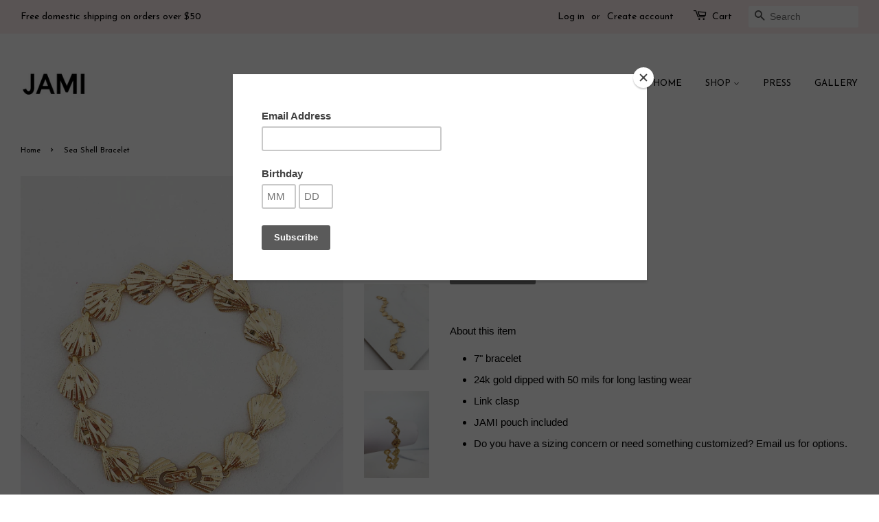

--- FILE ---
content_type: text/html; charset=utf-8
request_url: https://shopjami.com/products/sea-shell-bracelet
body_size: 16014
content:
<!doctype html>
<!--[if lt IE 7]><html class="no-js lt-ie9 lt-ie8 lt-ie7" lang="en"> <![endif]-->
<!--[if IE 7]><html class="no-js lt-ie9 lt-ie8" lang="en"> <![endif]-->
<!--[if IE 8]><html class="no-js lt-ie9" lang="en"> <![endif]-->
<!--[if IE 9 ]><html class="ie9 no-js"> <![endif]-->
<!--[if (gt IE 9)|!(IE)]><!--> <html class="no-js"> <!--<![endif]-->
<head>

  <!-- Basic page needs ================================================== -->
  <meta charset="utf-8">
  <meta http-equiv="X-UA-Compatible" content="IE=edge,chrome=1">

  
  <link rel="shortcut icon" href="//shopjami.com/cdn/shop/files/favicon_32x32.jpg?v=1613533289" type="image/png" />
  

  <!-- Title and description ================================================== -->
  <title>
  Sea Shell Bracelet &ndash; Jami
  </title>

  
  <meta name="description" content="About this item 7&quot; bracelet 24k gold dipped with 50 mils for long lasting wear Link clasp JAMI pouch included Do you have a sizing concern or need something customized? Email us for options.">
  

  <!-- Social meta ================================================== -->
  <!-- /snippets/social-meta-tags.liquid -->




<meta property="og:site_name" content="Jami">
<meta property="og:url" content="https://shopjami.com/products/sea-shell-bracelet">
<meta property="og:title" content="Sea Shell Bracelet">
<meta property="og:type" content="product">
<meta property="og:description" content="About this item 7&quot; bracelet 24k gold dipped with 50 mils for long lasting wear Link clasp JAMI pouch included Do you have a sizing concern or need something customized? Email us for options.">

  <meta property="og:price:amount" content="78.00">
  <meta property="og:price:currency" content="USD">

<meta property="og:image" content="http://shopjami.com/cdn/shop/products/JE1806_1_1200x1200.jpg?v=1571609600"><meta property="og:image" content="http://shopjami.com/cdn/shop/products/JE1806_2_1200x1200.jpg?v=1571609600"><meta property="og:image" content="http://shopjami.com/cdn/shop/products/JE1806_3_1200x1200.jpg?v=1571609600">
<meta property="og:image:secure_url" content="https://shopjami.com/cdn/shop/products/JE1806_1_1200x1200.jpg?v=1571609600"><meta property="og:image:secure_url" content="https://shopjami.com/cdn/shop/products/JE1806_2_1200x1200.jpg?v=1571609600"><meta property="og:image:secure_url" content="https://shopjami.com/cdn/shop/products/JE1806_3_1200x1200.jpg?v=1571609600">


  <meta name="twitter:site" content="@shopjami">

<meta name="twitter:card" content="summary_large_image">
<meta name="twitter:title" content="Sea Shell Bracelet">
<meta name="twitter:description" content="About this item 7&quot; bracelet 24k gold dipped with 50 mils for long lasting wear Link clasp JAMI pouch included Do you have a sizing concern or need something customized? Email us for options.">


  <!-- Helpers ================================================== -->
  <link rel="canonical" href="https://shopjami.com/products/sea-shell-bracelet">
  <meta name="viewport" content="width=device-width,initial-scale=1">
  <meta name="theme-color" content="#767676">

  <!-- CSS ================================================== -->
  <link href="//shopjami.com/cdn/shop/t/5/assets/timber.scss.css?v=95794621295203040931674765251" rel="stylesheet" type="text/css" media="all" />
  <link href="//shopjami.com/cdn/shop/t/5/assets/theme.scss.css?v=182325930861854919351674765251" rel="stylesheet" type="text/css" media="all" />

  

  
    
    
    <link href="//fonts.googleapis.com/css?family=Josefin+Sans:400" rel="stylesheet" type="text/css" media="all" />
  


  
    
    
    <link href="//fonts.googleapis.com/css?family=Josefin+Sans:400" rel="stylesheet" type="text/css" media="all" />
  



  <script>
    window.theme = window.theme || {};

    var theme = {
      strings: {
        zoomClose: "Close (Esc)",
        zoomPrev: "Previous (Left arrow key)",
        zoomNext: "Next (Right arrow key)",
        addressError: "Error looking up that address",
        addressNoResults: "No results for that address",
        addressQueryLimit: "You have exceeded the Google API usage limit. Consider upgrading to a \u003ca href=\"https:\/\/developers.google.com\/maps\/premium\/usage-limits\"\u003ePremium Plan\u003c\/a\u003e.",
        authError: "There was a problem authenticating your Google Maps API Key."
      },
      settings: {
        // Adding some settings to allow the editor to update correctly when they are changed
        themeBgImage: false,
        customBgImage: '',
        enableWideLayout: true,
        typeAccentTransform: true,
        typeAccentSpacing: false,
        baseFontSize: '15px',
        headerBaseFontSize: '26px',
        accentFontSize: '13px'
      },
      variables: {
        mediaQueryMedium: 'screen and (max-width: 768px)',
        bpSmall: false
      },
      moneyFormat: "${{amount}}"
    }

    document.documentElement.className = document.documentElement.className.replace('no-js', 'supports-js');
  </script>

  <!-- Header hook for plugins ================================================== -->
  <script>window.performance && window.performance.mark && window.performance.mark('shopify.content_for_header.start');</script><meta id="shopify-digital-wallet" name="shopify-digital-wallet" content="/23023417/digital_wallets/dialog">
<meta name="shopify-checkout-api-token" content="a295d4d3cab73f2abb25429c33496187">
<meta id="in-context-paypal-metadata" data-shop-id="23023417" data-venmo-supported="false" data-environment="production" data-locale="en_US" data-paypal-v4="true" data-currency="USD">
<link rel="alternate" type="application/json+oembed" href="https://shopjami.com/products/sea-shell-bracelet.oembed">
<script async="async" src="/checkouts/internal/preloads.js?locale=en-US"></script>
<link rel="preconnect" href="https://shop.app" crossorigin="anonymous">
<script async="async" src="https://shop.app/checkouts/internal/preloads.js?locale=en-US&shop_id=23023417" crossorigin="anonymous"></script>
<script id="apple-pay-shop-capabilities" type="application/json">{"shopId":23023417,"countryCode":"US","currencyCode":"USD","merchantCapabilities":["supports3DS"],"merchantId":"gid:\/\/shopify\/Shop\/23023417","merchantName":"Jami","requiredBillingContactFields":["postalAddress","email"],"requiredShippingContactFields":["postalAddress","email"],"shippingType":"shipping","supportedNetworks":["visa","masterCard","amex","discover","elo","jcb"],"total":{"type":"pending","label":"Jami","amount":"1.00"},"shopifyPaymentsEnabled":true,"supportsSubscriptions":true}</script>
<script id="shopify-features" type="application/json">{"accessToken":"a295d4d3cab73f2abb25429c33496187","betas":["rich-media-storefront-analytics"],"domain":"shopjami.com","predictiveSearch":true,"shopId":23023417,"locale":"en"}</script>
<script>var Shopify = Shopify || {};
Shopify.shop = "jamijewelry.myshopify.com";
Shopify.locale = "en";
Shopify.currency = {"active":"USD","rate":"1.0"};
Shopify.country = "US";
Shopify.theme = {"name":"Minimal","id":819331097,"schema_name":"Minimal","schema_version":"3.10.0","theme_store_id":380,"role":"main"};
Shopify.theme.handle = "null";
Shopify.theme.style = {"id":null,"handle":null};
Shopify.cdnHost = "shopjami.com/cdn";
Shopify.routes = Shopify.routes || {};
Shopify.routes.root = "/";</script>
<script type="module">!function(o){(o.Shopify=o.Shopify||{}).modules=!0}(window);</script>
<script>!function(o){function n(){var o=[];function n(){o.push(Array.prototype.slice.apply(arguments))}return n.q=o,n}var t=o.Shopify=o.Shopify||{};t.loadFeatures=n(),t.autoloadFeatures=n()}(window);</script>
<script>
  window.ShopifyPay = window.ShopifyPay || {};
  window.ShopifyPay.apiHost = "shop.app\/pay";
  window.ShopifyPay.redirectState = null;
</script>
<script id="shop-js-analytics" type="application/json">{"pageType":"product"}</script>
<script defer="defer" async type="module" src="//shopjami.com/cdn/shopifycloud/shop-js/modules/v2/client.init-shop-cart-sync_BT-GjEfc.en.esm.js"></script>
<script defer="defer" async type="module" src="//shopjami.com/cdn/shopifycloud/shop-js/modules/v2/chunk.common_D58fp_Oc.esm.js"></script>
<script defer="defer" async type="module" src="//shopjami.com/cdn/shopifycloud/shop-js/modules/v2/chunk.modal_xMitdFEc.esm.js"></script>
<script type="module">
  await import("//shopjami.com/cdn/shopifycloud/shop-js/modules/v2/client.init-shop-cart-sync_BT-GjEfc.en.esm.js");
await import("//shopjami.com/cdn/shopifycloud/shop-js/modules/v2/chunk.common_D58fp_Oc.esm.js");
await import("//shopjami.com/cdn/shopifycloud/shop-js/modules/v2/chunk.modal_xMitdFEc.esm.js");

  window.Shopify.SignInWithShop?.initShopCartSync?.({"fedCMEnabled":true,"windoidEnabled":true});

</script>
<script>
  window.Shopify = window.Shopify || {};
  if (!window.Shopify.featureAssets) window.Shopify.featureAssets = {};
  window.Shopify.featureAssets['shop-js'] = {"shop-cart-sync":["modules/v2/client.shop-cart-sync_DZOKe7Ll.en.esm.js","modules/v2/chunk.common_D58fp_Oc.esm.js","modules/v2/chunk.modal_xMitdFEc.esm.js"],"init-fed-cm":["modules/v2/client.init-fed-cm_B6oLuCjv.en.esm.js","modules/v2/chunk.common_D58fp_Oc.esm.js","modules/v2/chunk.modal_xMitdFEc.esm.js"],"shop-cash-offers":["modules/v2/client.shop-cash-offers_D2sdYoxE.en.esm.js","modules/v2/chunk.common_D58fp_Oc.esm.js","modules/v2/chunk.modal_xMitdFEc.esm.js"],"shop-login-button":["modules/v2/client.shop-login-button_QeVjl5Y3.en.esm.js","modules/v2/chunk.common_D58fp_Oc.esm.js","modules/v2/chunk.modal_xMitdFEc.esm.js"],"pay-button":["modules/v2/client.pay-button_DXTOsIq6.en.esm.js","modules/v2/chunk.common_D58fp_Oc.esm.js","modules/v2/chunk.modal_xMitdFEc.esm.js"],"shop-button":["modules/v2/client.shop-button_DQZHx9pm.en.esm.js","modules/v2/chunk.common_D58fp_Oc.esm.js","modules/v2/chunk.modal_xMitdFEc.esm.js"],"avatar":["modules/v2/client.avatar_BTnouDA3.en.esm.js"],"init-windoid":["modules/v2/client.init-windoid_CR1B-cfM.en.esm.js","modules/v2/chunk.common_D58fp_Oc.esm.js","modules/v2/chunk.modal_xMitdFEc.esm.js"],"init-shop-for-new-customer-accounts":["modules/v2/client.init-shop-for-new-customer-accounts_C_vY_xzh.en.esm.js","modules/v2/client.shop-login-button_QeVjl5Y3.en.esm.js","modules/v2/chunk.common_D58fp_Oc.esm.js","modules/v2/chunk.modal_xMitdFEc.esm.js"],"init-shop-email-lookup-coordinator":["modules/v2/client.init-shop-email-lookup-coordinator_BI7n9ZSv.en.esm.js","modules/v2/chunk.common_D58fp_Oc.esm.js","modules/v2/chunk.modal_xMitdFEc.esm.js"],"init-shop-cart-sync":["modules/v2/client.init-shop-cart-sync_BT-GjEfc.en.esm.js","modules/v2/chunk.common_D58fp_Oc.esm.js","modules/v2/chunk.modal_xMitdFEc.esm.js"],"shop-toast-manager":["modules/v2/client.shop-toast-manager_DiYdP3xc.en.esm.js","modules/v2/chunk.common_D58fp_Oc.esm.js","modules/v2/chunk.modal_xMitdFEc.esm.js"],"init-customer-accounts":["modules/v2/client.init-customer-accounts_D9ZNqS-Q.en.esm.js","modules/v2/client.shop-login-button_QeVjl5Y3.en.esm.js","modules/v2/chunk.common_D58fp_Oc.esm.js","modules/v2/chunk.modal_xMitdFEc.esm.js"],"init-customer-accounts-sign-up":["modules/v2/client.init-customer-accounts-sign-up_iGw4briv.en.esm.js","modules/v2/client.shop-login-button_QeVjl5Y3.en.esm.js","modules/v2/chunk.common_D58fp_Oc.esm.js","modules/v2/chunk.modal_xMitdFEc.esm.js"],"shop-follow-button":["modules/v2/client.shop-follow-button_CqMgW2wH.en.esm.js","modules/v2/chunk.common_D58fp_Oc.esm.js","modules/v2/chunk.modal_xMitdFEc.esm.js"],"checkout-modal":["modules/v2/client.checkout-modal_xHeaAweL.en.esm.js","modules/v2/chunk.common_D58fp_Oc.esm.js","modules/v2/chunk.modal_xMitdFEc.esm.js"],"shop-login":["modules/v2/client.shop-login_D91U-Q7h.en.esm.js","modules/v2/chunk.common_D58fp_Oc.esm.js","modules/v2/chunk.modal_xMitdFEc.esm.js"],"lead-capture":["modules/v2/client.lead-capture_BJmE1dJe.en.esm.js","modules/v2/chunk.common_D58fp_Oc.esm.js","modules/v2/chunk.modal_xMitdFEc.esm.js"],"payment-terms":["modules/v2/client.payment-terms_Ci9AEqFq.en.esm.js","modules/v2/chunk.common_D58fp_Oc.esm.js","modules/v2/chunk.modal_xMitdFEc.esm.js"]};
</script>
<script>(function() {
  var isLoaded = false;
  function asyncLoad() {
    if (isLoaded) return;
    isLoaded = true;
    var urls = ["https:\/\/chimpstatic.com\/mcjs-connected\/js\/users\/c8c10dea681e063b540729b1d\/5d70ff0c7297a88baf422b538.js?shop=jamijewelry.myshopify.com","\/\/www.powr.io\/powr.js?powr-token=jamijewelry.myshopify.com\u0026external-type=shopify\u0026shop=jamijewelry.myshopify.com","https:\/\/search-us3.omegacommerce.com\/instant\/initjs?ID=7cbe1562-8530-4e3b-8f71-b5f52c39a76c\u0026shop=jamijewelry.myshopify.com"];
    for (var i = 0; i < urls.length; i++) {
      var s = document.createElement('script');
      s.type = 'text/javascript';
      s.async = true;
      s.src = urls[i];
      var x = document.getElementsByTagName('script')[0];
      x.parentNode.insertBefore(s, x);
    }
  };
  if(window.attachEvent) {
    window.attachEvent('onload', asyncLoad);
  } else {
    window.addEventListener('load', asyncLoad, false);
  }
})();</script>
<script id="__st">var __st={"a":23023417,"offset":-21600,"reqid":"c771466b-0835-442e-97bc-ea87800b2eb1-1769237959","pageurl":"shopjami.com\/products\/sea-shell-bracelet","u":"3ccfb293b51c","p":"product","rtyp":"product","rid":1327324430447};</script>
<script>window.ShopifyPaypalV4VisibilityTracking = true;</script>
<script id="captcha-bootstrap">!function(){'use strict';const t='contact',e='account',n='new_comment',o=[[t,t],['blogs',n],['comments',n],[t,'customer']],c=[[e,'customer_login'],[e,'guest_login'],[e,'recover_customer_password'],[e,'create_customer']],r=t=>t.map((([t,e])=>`form[action*='/${t}']:not([data-nocaptcha='true']) input[name='form_type'][value='${e}']`)).join(','),a=t=>()=>t?[...document.querySelectorAll(t)].map((t=>t.form)):[];function s(){const t=[...o],e=r(t);return a(e)}const i='password',u='form_key',d=['recaptcha-v3-token','g-recaptcha-response','h-captcha-response',i],f=()=>{try{return window.sessionStorage}catch{return}},m='__shopify_v',_=t=>t.elements[u];function p(t,e,n=!1){try{const o=window.sessionStorage,c=JSON.parse(o.getItem(e)),{data:r}=function(t){const{data:e,action:n}=t;return t[m]||n?{data:e,action:n}:{data:t,action:n}}(c);for(const[e,n]of Object.entries(r))t.elements[e]&&(t.elements[e].value=n);n&&o.removeItem(e)}catch(o){console.error('form repopulation failed',{error:o})}}const l='form_type',E='cptcha';function T(t){t.dataset[E]=!0}const w=window,h=w.document,L='Shopify',v='ce_forms',y='captcha';let A=!1;((t,e)=>{const n=(g='f06e6c50-85a8-45c8-87d0-21a2b65856fe',I='https://cdn.shopify.com/shopifycloud/storefront-forms-hcaptcha/ce_storefront_forms_captcha_hcaptcha.v1.5.2.iife.js',D={infoText:'Protected by hCaptcha',privacyText:'Privacy',termsText:'Terms'},(t,e,n)=>{const o=w[L][v],c=o.bindForm;if(c)return c(t,g,e,D).then(n);var r;o.q.push([[t,g,e,D],n]),r=I,A||(h.body.append(Object.assign(h.createElement('script'),{id:'captcha-provider',async:!0,src:r})),A=!0)});var g,I,D;w[L]=w[L]||{},w[L][v]=w[L][v]||{},w[L][v].q=[],w[L][y]=w[L][y]||{},w[L][y].protect=function(t,e){n(t,void 0,e),T(t)},Object.freeze(w[L][y]),function(t,e,n,w,h,L){const[v,y,A,g]=function(t,e,n){const i=e?o:[],u=t?c:[],d=[...i,...u],f=r(d),m=r(i),_=r(d.filter((([t,e])=>n.includes(e))));return[a(f),a(m),a(_),s()]}(w,h,L),I=t=>{const e=t.target;return e instanceof HTMLFormElement?e:e&&e.form},D=t=>v().includes(t);t.addEventListener('submit',(t=>{const e=I(t);if(!e)return;const n=D(e)&&!e.dataset.hcaptchaBound&&!e.dataset.recaptchaBound,o=_(e),c=g().includes(e)&&(!o||!o.value);(n||c)&&t.preventDefault(),c&&!n&&(function(t){try{if(!f())return;!function(t){const e=f();if(!e)return;const n=_(t);if(!n)return;const o=n.value;o&&e.removeItem(o)}(t);const e=Array.from(Array(32),(()=>Math.random().toString(36)[2])).join('');!function(t,e){_(t)||t.append(Object.assign(document.createElement('input'),{type:'hidden',name:u})),t.elements[u].value=e}(t,e),function(t,e){const n=f();if(!n)return;const o=[...t.querySelectorAll(`input[type='${i}']`)].map((({name:t})=>t)),c=[...d,...o],r={};for(const[a,s]of new FormData(t).entries())c.includes(a)||(r[a]=s);n.setItem(e,JSON.stringify({[m]:1,action:t.action,data:r}))}(t,e)}catch(e){console.error('failed to persist form',e)}}(e),e.submit())}));const S=(t,e)=>{t&&!t.dataset[E]&&(n(t,e.some((e=>e===t))),T(t))};for(const o of['focusin','change'])t.addEventListener(o,(t=>{const e=I(t);D(e)&&S(e,y())}));const B=e.get('form_key'),M=e.get(l),P=B&&M;t.addEventListener('DOMContentLoaded',(()=>{const t=y();if(P)for(const e of t)e.elements[l].value===M&&p(e,B);[...new Set([...A(),...v().filter((t=>'true'===t.dataset.shopifyCaptcha))])].forEach((e=>S(e,t)))}))}(h,new URLSearchParams(w.location.search),n,t,e,['guest_login'])})(!0,!0)}();</script>
<script integrity="sha256-4kQ18oKyAcykRKYeNunJcIwy7WH5gtpwJnB7kiuLZ1E=" data-source-attribution="shopify.loadfeatures" defer="defer" src="//shopjami.com/cdn/shopifycloud/storefront/assets/storefront/load_feature-a0a9edcb.js" crossorigin="anonymous"></script>
<script crossorigin="anonymous" defer="defer" src="//shopjami.com/cdn/shopifycloud/storefront/assets/shopify_pay/storefront-65b4c6d7.js?v=20250812"></script>
<script data-source-attribution="shopify.dynamic_checkout.dynamic.init">var Shopify=Shopify||{};Shopify.PaymentButton=Shopify.PaymentButton||{isStorefrontPortableWallets:!0,init:function(){window.Shopify.PaymentButton.init=function(){};var t=document.createElement("script");t.src="https://shopjami.com/cdn/shopifycloud/portable-wallets/latest/portable-wallets.en.js",t.type="module",document.head.appendChild(t)}};
</script>
<script data-source-attribution="shopify.dynamic_checkout.buyer_consent">
  function portableWalletsHideBuyerConsent(e){var t=document.getElementById("shopify-buyer-consent"),n=document.getElementById("shopify-subscription-policy-button");t&&n&&(t.classList.add("hidden"),t.setAttribute("aria-hidden","true"),n.removeEventListener("click",e))}function portableWalletsShowBuyerConsent(e){var t=document.getElementById("shopify-buyer-consent"),n=document.getElementById("shopify-subscription-policy-button");t&&n&&(t.classList.remove("hidden"),t.removeAttribute("aria-hidden"),n.addEventListener("click",e))}window.Shopify?.PaymentButton&&(window.Shopify.PaymentButton.hideBuyerConsent=portableWalletsHideBuyerConsent,window.Shopify.PaymentButton.showBuyerConsent=portableWalletsShowBuyerConsent);
</script>
<script data-source-attribution="shopify.dynamic_checkout.cart.bootstrap">document.addEventListener("DOMContentLoaded",(function(){function t(){return document.querySelector("shopify-accelerated-checkout-cart, shopify-accelerated-checkout")}if(t())Shopify.PaymentButton.init();else{new MutationObserver((function(e,n){t()&&(Shopify.PaymentButton.init(),n.disconnect())})).observe(document.body,{childList:!0,subtree:!0})}}));
</script>
<link id="shopify-accelerated-checkout-styles" rel="stylesheet" media="screen" href="https://shopjami.com/cdn/shopifycloud/portable-wallets/latest/accelerated-checkout-backwards-compat.css" crossorigin="anonymous">
<style id="shopify-accelerated-checkout-cart">
        #shopify-buyer-consent {
  margin-top: 1em;
  display: inline-block;
  width: 100%;
}

#shopify-buyer-consent.hidden {
  display: none;
}

#shopify-subscription-policy-button {
  background: none;
  border: none;
  padding: 0;
  text-decoration: underline;
  font-size: inherit;
  cursor: pointer;
}

#shopify-subscription-policy-button::before {
  box-shadow: none;
}

      </style>

<script>window.performance && window.performance.mark && window.performance.mark('shopify.content_for_header.end');</script>

  

<!--[if lt IE 9]>
<script src="//cdnjs.cloudflare.com/ajax/libs/html5shiv/3.7.2/html5shiv.min.js" type="text/javascript"></script>
<link href="//shopjami.com/cdn/shop/t/5/assets/respond-proxy.html" id="respond-proxy" rel="respond-proxy" />
<link href="//shopjami.com/search?q=076c8c8b6418d7d25fde5b466d697846" id="respond-redirect" rel="respond-redirect" />
<script src="//shopjami.com/search?q=076c8c8b6418d7d25fde5b466d697846" type="text/javascript"></script>
<![endif]-->


  <script src="//shopjami.com/cdn/shop/t/5/assets/jquery-2.2.3.min.js?v=58211863146907186831514308137" type="text/javascript"></script>

  <!--[if (gt IE 9)|!(IE)]><!--><script src="//shopjami.com/cdn/shop/t/5/assets/lazysizes.min.js?v=177476512571513845041514308138" async="async"></script><!--<![endif]-->
  <!--[if lte IE 9]><script src="//shopjami.com/cdn/shop/t/5/assets/lazysizes.min.js?v=177476512571513845041514308138"></script><![endif]-->

  
  

<link href="https://monorail-edge.shopifysvc.com" rel="dns-prefetch">
<script>(function(){if ("sendBeacon" in navigator && "performance" in window) {try {var session_token_from_headers = performance.getEntriesByType('navigation')[0].serverTiming.find(x => x.name == '_s').description;} catch {var session_token_from_headers = undefined;}var session_cookie_matches = document.cookie.match(/_shopify_s=([^;]*)/);var session_token_from_cookie = session_cookie_matches && session_cookie_matches.length === 2 ? session_cookie_matches[1] : "";var session_token = session_token_from_headers || session_token_from_cookie || "";function handle_abandonment_event(e) {var entries = performance.getEntries().filter(function(entry) {return /monorail-edge.shopifysvc.com/.test(entry.name);});if (!window.abandonment_tracked && entries.length === 0) {window.abandonment_tracked = true;var currentMs = Date.now();var navigation_start = performance.timing.navigationStart;var payload = {shop_id: 23023417,url: window.location.href,navigation_start,duration: currentMs - navigation_start,session_token,page_type: "product"};window.navigator.sendBeacon("https://monorail-edge.shopifysvc.com/v1/produce", JSON.stringify({schema_id: "online_store_buyer_site_abandonment/1.1",payload: payload,metadata: {event_created_at_ms: currentMs,event_sent_at_ms: currentMs}}));}}window.addEventListener('pagehide', handle_abandonment_event);}}());</script>
<script id="web-pixels-manager-setup">(function e(e,d,r,n,o){if(void 0===o&&(o={}),!Boolean(null===(a=null===(i=window.Shopify)||void 0===i?void 0:i.analytics)||void 0===a?void 0:a.replayQueue)){var i,a;window.Shopify=window.Shopify||{};var t=window.Shopify;t.analytics=t.analytics||{};var s=t.analytics;s.replayQueue=[],s.publish=function(e,d,r){return s.replayQueue.push([e,d,r]),!0};try{self.performance.mark("wpm:start")}catch(e){}var l=function(){var e={modern:/Edge?\/(1{2}[4-9]|1[2-9]\d|[2-9]\d{2}|\d{4,})\.\d+(\.\d+|)|Firefox\/(1{2}[4-9]|1[2-9]\d|[2-9]\d{2}|\d{4,})\.\d+(\.\d+|)|Chrom(ium|e)\/(9{2}|\d{3,})\.\d+(\.\d+|)|(Maci|X1{2}).+ Version\/(15\.\d+|(1[6-9]|[2-9]\d|\d{3,})\.\d+)([,.]\d+|)( \(\w+\)|)( Mobile\/\w+|) Safari\/|Chrome.+OPR\/(9{2}|\d{3,})\.\d+\.\d+|(CPU[ +]OS|iPhone[ +]OS|CPU[ +]iPhone|CPU IPhone OS|CPU iPad OS)[ +]+(15[._]\d+|(1[6-9]|[2-9]\d|\d{3,})[._]\d+)([._]\d+|)|Android:?[ /-](13[3-9]|1[4-9]\d|[2-9]\d{2}|\d{4,})(\.\d+|)(\.\d+|)|Android.+Firefox\/(13[5-9]|1[4-9]\d|[2-9]\d{2}|\d{4,})\.\d+(\.\d+|)|Android.+Chrom(ium|e)\/(13[3-9]|1[4-9]\d|[2-9]\d{2}|\d{4,})\.\d+(\.\d+|)|SamsungBrowser\/([2-9]\d|\d{3,})\.\d+/,legacy:/Edge?\/(1[6-9]|[2-9]\d|\d{3,})\.\d+(\.\d+|)|Firefox\/(5[4-9]|[6-9]\d|\d{3,})\.\d+(\.\d+|)|Chrom(ium|e)\/(5[1-9]|[6-9]\d|\d{3,})\.\d+(\.\d+|)([\d.]+$|.*Safari\/(?![\d.]+ Edge\/[\d.]+$))|(Maci|X1{2}).+ Version\/(10\.\d+|(1[1-9]|[2-9]\d|\d{3,})\.\d+)([,.]\d+|)( \(\w+\)|)( Mobile\/\w+|) Safari\/|Chrome.+OPR\/(3[89]|[4-9]\d|\d{3,})\.\d+\.\d+|(CPU[ +]OS|iPhone[ +]OS|CPU[ +]iPhone|CPU IPhone OS|CPU iPad OS)[ +]+(10[._]\d+|(1[1-9]|[2-9]\d|\d{3,})[._]\d+)([._]\d+|)|Android:?[ /-](13[3-9]|1[4-9]\d|[2-9]\d{2}|\d{4,})(\.\d+|)(\.\d+|)|Mobile Safari.+OPR\/([89]\d|\d{3,})\.\d+\.\d+|Android.+Firefox\/(13[5-9]|1[4-9]\d|[2-9]\d{2}|\d{4,})\.\d+(\.\d+|)|Android.+Chrom(ium|e)\/(13[3-9]|1[4-9]\d|[2-9]\d{2}|\d{4,})\.\d+(\.\d+|)|Android.+(UC? ?Browser|UCWEB|U3)[ /]?(15\.([5-9]|\d{2,})|(1[6-9]|[2-9]\d|\d{3,})\.\d+)\.\d+|SamsungBrowser\/(5\.\d+|([6-9]|\d{2,})\.\d+)|Android.+MQ{2}Browser\/(14(\.(9|\d{2,})|)|(1[5-9]|[2-9]\d|\d{3,})(\.\d+|))(\.\d+|)|K[Aa][Ii]OS\/(3\.\d+|([4-9]|\d{2,})\.\d+)(\.\d+|)/},d=e.modern,r=e.legacy,n=navigator.userAgent;return n.match(d)?"modern":n.match(r)?"legacy":"unknown"}(),u="modern"===l?"modern":"legacy",c=(null!=n?n:{modern:"",legacy:""})[u],f=function(e){return[e.baseUrl,"/wpm","/b",e.hashVersion,"modern"===e.buildTarget?"m":"l",".js"].join("")}({baseUrl:d,hashVersion:r,buildTarget:u}),m=function(e){var d=e.version,r=e.bundleTarget,n=e.surface,o=e.pageUrl,i=e.monorailEndpoint;return{emit:function(e){var a=e.status,t=e.errorMsg,s=(new Date).getTime(),l=JSON.stringify({metadata:{event_sent_at_ms:s},events:[{schema_id:"web_pixels_manager_load/3.1",payload:{version:d,bundle_target:r,page_url:o,status:a,surface:n,error_msg:t},metadata:{event_created_at_ms:s}}]});if(!i)return console&&console.warn&&console.warn("[Web Pixels Manager] No Monorail endpoint provided, skipping logging."),!1;try{return self.navigator.sendBeacon.bind(self.navigator)(i,l)}catch(e){}var u=new XMLHttpRequest;try{return u.open("POST",i,!0),u.setRequestHeader("Content-Type","text/plain"),u.send(l),!0}catch(e){return console&&console.warn&&console.warn("[Web Pixels Manager] Got an unhandled error while logging to Monorail."),!1}}}}({version:r,bundleTarget:l,surface:e.surface,pageUrl:self.location.href,monorailEndpoint:e.monorailEndpoint});try{o.browserTarget=l,function(e){var d=e.src,r=e.async,n=void 0===r||r,o=e.onload,i=e.onerror,a=e.sri,t=e.scriptDataAttributes,s=void 0===t?{}:t,l=document.createElement("script"),u=document.querySelector("head"),c=document.querySelector("body");if(l.async=n,l.src=d,a&&(l.integrity=a,l.crossOrigin="anonymous"),s)for(var f in s)if(Object.prototype.hasOwnProperty.call(s,f))try{l.dataset[f]=s[f]}catch(e){}if(o&&l.addEventListener("load",o),i&&l.addEventListener("error",i),u)u.appendChild(l);else{if(!c)throw new Error("Did not find a head or body element to append the script");c.appendChild(l)}}({src:f,async:!0,onload:function(){if(!function(){var e,d;return Boolean(null===(d=null===(e=window.Shopify)||void 0===e?void 0:e.analytics)||void 0===d?void 0:d.initialized)}()){var d=window.webPixelsManager.init(e)||void 0;if(d){var r=window.Shopify.analytics;r.replayQueue.forEach((function(e){var r=e[0],n=e[1],o=e[2];d.publishCustomEvent(r,n,o)})),r.replayQueue=[],r.publish=d.publishCustomEvent,r.visitor=d.visitor,r.initialized=!0}}},onerror:function(){return m.emit({status:"failed",errorMsg:"".concat(f," has failed to load")})},sri:function(e){var d=/^sha384-[A-Za-z0-9+/=]+$/;return"string"==typeof e&&d.test(e)}(c)?c:"",scriptDataAttributes:o}),m.emit({status:"loading"})}catch(e){m.emit({status:"failed",errorMsg:(null==e?void 0:e.message)||"Unknown error"})}}})({shopId: 23023417,storefrontBaseUrl: "https://shopjami.com",extensionsBaseUrl: "https://extensions.shopifycdn.com/cdn/shopifycloud/web-pixels-manager",monorailEndpoint: "https://monorail-edge.shopifysvc.com/unstable/produce_batch",surface: "storefront-renderer",enabledBetaFlags: ["2dca8a86"],webPixelsConfigList: [{"id":"shopify-app-pixel","configuration":"{}","eventPayloadVersion":"v1","runtimeContext":"STRICT","scriptVersion":"0450","apiClientId":"shopify-pixel","type":"APP","privacyPurposes":["ANALYTICS","MARKETING"]},{"id":"shopify-custom-pixel","eventPayloadVersion":"v1","runtimeContext":"LAX","scriptVersion":"0450","apiClientId":"shopify-pixel","type":"CUSTOM","privacyPurposes":["ANALYTICS","MARKETING"]}],isMerchantRequest: false,initData: {"shop":{"name":"Jami","paymentSettings":{"currencyCode":"USD"},"myshopifyDomain":"jamijewelry.myshopify.com","countryCode":"US","storefrontUrl":"https:\/\/shopjami.com"},"customer":null,"cart":null,"checkout":null,"productVariants":[{"price":{"amount":78.0,"currencyCode":"USD"},"product":{"title":"Sea Shell Bracelet","vendor":"Jami","id":"1327324430447","untranslatedTitle":"Sea Shell Bracelet","url":"\/products\/sea-shell-bracelet","type":"Bracelets"},"id":"12211914571887","image":{"src":"\/\/shopjami.com\/cdn\/shop\/products\/JE1806_1.jpg?v=1571609600"},"sku":"JE1806","title":"Default Title","untranslatedTitle":"Default Title"}],"purchasingCompany":null},},"https://shopjami.com/cdn","fcfee988w5aeb613cpc8e4bc33m6693e112",{"modern":"","legacy":""},{"shopId":"23023417","storefrontBaseUrl":"https:\/\/shopjami.com","extensionBaseUrl":"https:\/\/extensions.shopifycdn.com\/cdn\/shopifycloud\/web-pixels-manager","surface":"storefront-renderer","enabledBetaFlags":"[\"2dca8a86\"]","isMerchantRequest":"false","hashVersion":"fcfee988w5aeb613cpc8e4bc33m6693e112","publish":"custom","events":"[[\"page_viewed\",{}],[\"product_viewed\",{\"productVariant\":{\"price\":{\"amount\":78.0,\"currencyCode\":\"USD\"},\"product\":{\"title\":\"Sea Shell Bracelet\",\"vendor\":\"Jami\",\"id\":\"1327324430447\",\"untranslatedTitle\":\"Sea Shell Bracelet\",\"url\":\"\/products\/sea-shell-bracelet\",\"type\":\"Bracelets\"},\"id\":\"12211914571887\",\"image\":{\"src\":\"\/\/shopjami.com\/cdn\/shop\/products\/JE1806_1.jpg?v=1571609600\"},\"sku\":\"JE1806\",\"title\":\"Default Title\",\"untranslatedTitle\":\"Default Title\"}}]]"});</script><script>
  window.ShopifyAnalytics = window.ShopifyAnalytics || {};
  window.ShopifyAnalytics.meta = window.ShopifyAnalytics.meta || {};
  window.ShopifyAnalytics.meta.currency = 'USD';
  var meta = {"product":{"id":1327324430447,"gid":"gid:\/\/shopify\/Product\/1327324430447","vendor":"Jami","type":"Bracelets","handle":"sea-shell-bracelet","variants":[{"id":12211914571887,"price":7800,"name":"Sea Shell Bracelet","public_title":null,"sku":"JE1806"}],"remote":false},"page":{"pageType":"product","resourceType":"product","resourceId":1327324430447,"requestId":"c771466b-0835-442e-97bc-ea87800b2eb1-1769237959"}};
  for (var attr in meta) {
    window.ShopifyAnalytics.meta[attr] = meta[attr];
  }
</script>
<script class="analytics">
  (function () {
    var customDocumentWrite = function(content) {
      var jquery = null;

      if (window.jQuery) {
        jquery = window.jQuery;
      } else if (window.Checkout && window.Checkout.$) {
        jquery = window.Checkout.$;
      }

      if (jquery) {
        jquery('body').append(content);
      }
    };

    var hasLoggedConversion = function(token) {
      if (token) {
        return document.cookie.indexOf('loggedConversion=' + token) !== -1;
      }
      return false;
    }

    var setCookieIfConversion = function(token) {
      if (token) {
        var twoMonthsFromNow = new Date(Date.now());
        twoMonthsFromNow.setMonth(twoMonthsFromNow.getMonth() + 2);

        document.cookie = 'loggedConversion=' + token + '; expires=' + twoMonthsFromNow;
      }
    }

    var trekkie = window.ShopifyAnalytics.lib = window.trekkie = window.trekkie || [];
    if (trekkie.integrations) {
      return;
    }
    trekkie.methods = [
      'identify',
      'page',
      'ready',
      'track',
      'trackForm',
      'trackLink'
    ];
    trekkie.factory = function(method) {
      return function() {
        var args = Array.prototype.slice.call(arguments);
        args.unshift(method);
        trekkie.push(args);
        return trekkie;
      };
    };
    for (var i = 0; i < trekkie.methods.length; i++) {
      var key = trekkie.methods[i];
      trekkie[key] = trekkie.factory(key);
    }
    trekkie.load = function(config) {
      trekkie.config = config || {};
      trekkie.config.initialDocumentCookie = document.cookie;
      var first = document.getElementsByTagName('script')[0];
      var script = document.createElement('script');
      script.type = 'text/javascript';
      script.onerror = function(e) {
        var scriptFallback = document.createElement('script');
        scriptFallback.type = 'text/javascript';
        scriptFallback.onerror = function(error) {
                var Monorail = {
      produce: function produce(monorailDomain, schemaId, payload) {
        var currentMs = new Date().getTime();
        var event = {
          schema_id: schemaId,
          payload: payload,
          metadata: {
            event_created_at_ms: currentMs,
            event_sent_at_ms: currentMs
          }
        };
        return Monorail.sendRequest("https://" + monorailDomain + "/v1/produce", JSON.stringify(event));
      },
      sendRequest: function sendRequest(endpointUrl, payload) {
        // Try the sendBeacon API
        if (window && window.navigator && typeof window.navigator.sendBeacon === 'function' && typeof window.Blob === 'function' && !Monorail.isIos12()) {
          var blobData = new window.Blob([payload], {
            type: 'text/plain'
          });

          if (window.navigator.sendBeacon(endpointUrl, blobData)) {
            return true;
          } // sendBeacon was not successful

        } // XHR beacon

        var xhr = new XMLHttpRequest();

        try {
          xhr.open('POST', endpointUrl);
          xhr.setRequestHeader('Content-Type', 'text/plain');
          xhr.send(payload);
        } catch (e) {
          console.log(e);
        }

        return false;
      },
      isIos12: function isIos12() {
        return window.navigator.userAgent.lastIndexOf('iPhone; CPU iPhone OS 12_') !== -1 || window.navigator.userAgent.lastIndexOf('iPad; CPU OS 12_') !== -1;
      }
    };
    Monorail.produce('monorail-edge.shopifysvc.com',
      'trekkie_storefront_load_errors/1.1',
      {shop_id: 23023417,
      theme_id: 819331097,
      app_name: "storefront",
      context_url: window.location.href,
      source_url: "//shopjami.com/cdn/s/trekkie.storefront.8d95595f799fbf7e1d32231b9a28fd43b70c67d3.min.js"});

        };
        scriptFallback.async = true;
        scriptFallback.src = '//shopjami.com/cdn/s/trekkie.storefront.8d95595f799fbf7e1d32231b9a28fd43b70c67d3.min.js';
        first.parentNode.insertBefore(scriptFallback, first);
      };
      script.async = true;
      script.src = '//shopjami.com/cdn/s/trekkie.storefront.8d95595f799fbf7e1d32231b9a28fd43b70c67d3.min.js';
      first.parentNode.insertBefore(script, first);
    };
    trekkie.load(
      {"Trekkie":{"appName":"storefront","development":false,"defaultAttributes":{"shopId":23023417,"isMerchantRequest":null,"themeId":819331097,"themeCityHash":"5852865773153648846","contentLanguage":"en","currency":"USD","eventMetadataId":"78c233ee-fd4b-4735-afa2-ef2bb4157e35"},"isServerSideCookieWritingEnabled":true,"monorailRegion":"shop_domain","enabledBetaFlags":["65f19447"]},"Session Attribution":{},"S2S":{"facebookCapiEnabled":false,"source":"trekkie-storefront-renderer","apiClientId":580111}}
    );

    var loaded = false;
    trekkie.ready(function() {
      if (loaded) return;
      loaded = true;

      window.ShopifyAnalytics.lib = window.trekkie;

      var originalDocumentWrite = document.write;
      document.write = customDocumentWrite;
      try { window.ShopifyAnalytics.merchantGoogleAnalytics.call(this); } catch(error) {};
      document.write = originalDocumentWrite;

      window.ShopifyAnalytics.lib.page(null,{"pageType":"product","resourceType":"product","resourceId":1327324430447,"requestId":"c771466b-0835-442e-97bc-ea87800b2eb1-1769237959","shopifyEmitted":true});

      var match = window.location.pathname.match(/checkouts\/(.+)\/(thank_you|post_purchase)/)
      var token = match? match[1]: undefined;
      if (!hasLoggedConversion(token)) {
        setCookieIfConversion(token);
        window.ShopifyAnalytics.lib.track("Viewed Product",{"currency":"USD","variantId":12211914571887,"productId":1327324430447,"productGid":"gid:\/\/shopify\/Product\/1327324430447","name":"Sea Shell Bracelet","price":"78.00","sku":"JE1806","brand":"Jami","variant":null,"category":"Bracelets","nonInteraction":true,"remote":false},undefined,undefined,{"shopifyEmitted":true});
      window.ShopifyAnalytics.lib.track("monorail:\/\/trekkie_storefront_viewed_product\/1.1",{"currency":"USD","variantId":12211914571887,"productId":1327324430447,"productGid":"gid:\/\/shopify\/Product\/1327324430447","name":"Sea Shell Bracelet","price":"78.00","sku":"JE1806","brand":"Jami","variant":null,"category":"Bracelets","nonInteraction":true,"remote":false,"referer":"https:\/\/shopjami.com\/products\/sea-shell-bracelet"});
      }
    });


        var eventsListenerScript = document.createElement('script');
        eventsListenerScript.async = true;
        eventsListenerScript.src = "//shopjami.com/cdn/shopifycloud/storefront/assets/shop_events_listener-3da45d37.js";
        document.getElementsByTagName('head')[0].appendChild(eventsListenerScript);

})();</script>
<script
  defer
  src="https://shopjami.com/cdn/shopifycloud/perf-kit/shopify-perf-kit-3.0.4.min.js"
  data-application="storefront-renderer"
  data-shop-id="23023417"
  data-render-region="gcp-us-central1"
  data-page-type="product"
  data-theme-instance-id="819331097"
  data-theme-name="Minimal"
  data-theme-version="3.10.0"
  data-monorail-region="shop_domain"
  data-resource-timing-sampling-rate="10"
  data-shs="true"
  data-shs-beacon="true"
  data-shs-export-with-fetch="true"
  data-shs-logs-sample-rate="1"
  data-shs-beacon-endpoint="https://shopjami.com/api/collect"
></script>
</head>

<body id="sea-shell-bracelet" class="template-product" >

  <div id="shopify-section-header" class="shopify-section"><style>
  .logo__image-wrapper {
    max-width: 100px;
  }
  /*================= If logo is above navigation ================== */
  

  /*============ If logo is on the same line as navigation ============ */
  


  
    @media screen and (min-width: 769px) {
      .site-nav {
        text-align: right!important;
      }
    }
  
</style>

<div data-section-id="header" data-section-type="header-section">
  <div class="header-bar">
    <div class="wrapper medium-down--hide">
      <div class="post-large--display-table">

        
          <div class="header-bar__left post-large--display-table-cell">

            

            

            
              <div class="header-bar__module header-bar__message">
                
                  Free domestic shipping on orders over $50
                
              </div>
            

          </div>
        

        <div class="header-bar__right post-large--display-table-cell">

          
            <ul class="header-bar__module header-bar__module--list">
              
                <li>
                  <a href="/account/login" id="customer_login_link">Log in</a>
                </li>
                <li>or</li>
                <li>
                  <a href="/account/register" id="customer_register_link">Create account</a>
                </li>
              
            </ul>
          

          <div class="header-bar__module">
            <span class="header-bar__sep" aria-hidden="true"></span>
            <a href="/cart" class="cart-page-link">
              <span class="icon icon-cart header-bar__cart-icon" aria-hidden="true"></span>
            </a>
          </div>

          <div class="header-bar__module">
            <a href="/cart" class="cart-page-link">
              Cart
              <span class="cart-count header-bar__cart-count hidden-count">0</span>
            </a>
          </div>

          
            
              <div class="header-bar__module header-bar__search">
                


  <form action="/search" method="get" class="header-bar__search-form clearfix" role="search">
    
    <button type="submit" class="btn icon-fallback-text header-bar__search-submit">
      <span class="icon icon-search" aria-hidden="true"></span>
      <span class="fallback-text">Search</span>
    </button>
    <input type="search" name="q" value="" aria-label="Search" class="header-bar__search-input" placeholder="Search">
  </form>


              </div>
            
          

        </div>
      </div>
    </div>

    <div class="wrapper post-large--hide announcement-bar--mobile">
      
        
          <span>Free domestic shipping on orders over $50</span>
        
      
    </div>

    <div class="wrapper post-large--hide">
      
        <button type="button" class="mobile-nav-trigger" id="MobileNavTrigger" data-menu-state="close">
          <span class="icon icon-hamburger" aria-hidden="true"></span>
          Menu
        </button>
      
      <a href="/cart" class="cart-page-link mobile-cart-page-link">
        <span class="icon icon-cart header-bar__cart-icon" aria-hidden="true"></span>
        Cart <span class="cart-count hidden-count">0</span>
      </a>
    </div>
    <ul id="MobileNav" class="mobile-nav post-large--hide">
  
  
  
  <li class="mobile-nav__link" aria-haspopup="true">
    
      <a href="/" class="mobile-nav">
        Home
      </a>
    
  </li>
  
  
  <li class="mobile-nav__link" aria-haspopup="true">
    
      <a href="/collections/all-jewelry" class="mobile-nav__sublist-trigger">
        Shop
        <span class="icon-fallback-text mobile-nav__sublist-expand">
  <span class="icon icon-plus" aria-hidden="true"></span>
  <span class="fallback-text">+</span>
</span>
<span class="icon-fallback-text mobile-nav__sublist-contract">
  <span class="icon icon-minus" aria-hidden="true"></span>
  <span class="fallback-text">-</span>
</span>

      </a>
      <ul class="mobile-nav__sublist">  
        
          <li class="mobile-nav__sublist-link">
            <a href="/collections/new">New</a>
          </li>
        
          <li class="mobile-nav__sublist-link">
            <a href="/collections/necklaces">Necklaces</a>
          </li>
        
          <li class="mobile-nav__sublist-link">
            <a href="/collections/earrings">Earrings</a>
          </li>
        
          <li class="mobile-nav__sublist-link">
            <a href="/collections/bracelets">Bracelets</a>
          </li>
        
          <li class="mobile-nav__sublist-link">
            <a href="/collections/body">Body</a>
          </li>
        
          <li class="mobile-nav__sublist-link">
            <a href="/collections/rings">Rings</a>
          </li>
        
          <li class="mobile-nav__sublist-link">
            <a href="/collections/all-jewelry">All Jewelry</a>
          </li>
        
      </ul>
    
  </li>
  
  
  <li class="mobile-nav__link" aria-haspopup="true">
    
      <a href="/pages/press" class="mobile-nav">
        Press
      </a>
    
  </li>
  
  
  <li class="mobile-nav__link" aria-haspopup="true">
    
      <a href="/pages/gallery" class="mobile-nav">
        Gallery
      </a>
    
  </li>
  

  
    
      <li class="mobile-nav__link">
        <a href="/account/login" id="customer_login_link">Log in</a>
      </li>
      <li class="mobile-nav__link">
        <a href="/account/register" id="customer_register_link">Create account</a>
      </li>
    
  
  
  <li class="mobile-nav__link">
    
      <div class="header-bar__module header-bar__search">
        


  <form action="/search" method="get" class="header-bar__search-form clearfix" role="search">
    
    <button type="submit" class="btn icon-fallback-text header-bar__search-submit">
      <span class="icon icon-search" aria-hidden="true"></span>
      <span class="fallback-text">Search</span>
    </button>
    <input type="search" name="q" value="" aria-label="Search" class="header-bar__search-input" placeholder="Search">
  </form>


      </div>
    
  </li>
  
</ul>

  </div>

  <header class="site-header" role="banner">
    <div class="wrapper">

      
        <div class="grid--full post-large--display-table">
          <div class="grid__item post-large--one-third post-large--display-table-cell">
            
              <div class="h1 site-header__logo" itemscope itemtype="http://schema.org/Organization">
            
              
                <noscript>
                  
                  <div class="logo__image-wrapper">
                    <img src="//shopjami.com/cdn/shop/files/jamilogonewblack1000_100x.jpg?v=1613690517" alt="Jami" />
                  </div>
                </noscript>
                <div class="logo__image-wrapper supports-js">
                  <a href="/" itemprop="url" style="padding-top:40.90632603406326%;">
                    
                    <img class="logo__image lazyload"
                         src="//shopjami.com/cdn/shop/files/jamilogonewblack1000_300x300.jpg?v=1613690517"
                         data-src="//shopjami.com/cdn/shop/files/jamilogonewblack1000_{width}x.jpg?v=1613690517"
                         data-widths="[120, 180, 360, 540, 720, 900, 1080, 1296, 1512, 1728, 1944, 2048]"
                         data-aspectratio="2.4446096654275093"
                         data-sizes="auto"
                         alt="Jami"
                         itemprop="logo">
                  </a>
                </div>
              
            
              </div>
            
          </div>
          <div class="grid__item post-large--two-thirds post-large--display-table-cell medium-down--hide">
            
<ul class="site-nav" role="navigation" id="AccessibleNav">
  
    
    
    
      <li >
        <a href="/" class="site-nav__link">Home</a>
      </li>
    
  
    
    
    
      <li class="site-nav--has-dropdown" aria-haspopup="true">
        <a href="/collections/all-jewelry" class="site-nav__link">
          Shop
          <span class="icon-fallback-text">
            <span class="icon icon-arrow-down" aria-hidden="true"></span>
          </span>
        </a>
        <ul class="site-nav__dropdown">
          
            <li>
              <a href="/collections/new" class="site-nav__link">New</a>
            </li>
          
            <li>
              <a href="/collections/necklaces" class="site-nav__link">Necklaces</a>
            </li>
          
            <li>
              <a href="/collections/earrings" class="site-nav__link">Earrings</a>
            </li>
          
            <li>
              <a href="/collections/bracelets" class="site-nav__link">Bracelets</a>
            </li>
          
            <li>
              <a href="/collections/body" class="site-nav__link">Body</a>
            </li>
          
            <li>
              <a href="/collections/rings" class="site-nav__link">Rings</a>
            </li>
          
            <li>
              <a href="/collections/all-jewelry" class="site-nav__link">All Jewelry</a>
            </li>
          
        </ul>
      </li>
    
  
    
    
    
      <li >
        <a href="/pages/press" class="site-nav__link">Press</a>
      </li>
    
  
    
    
    
      <li >
        <a href="/pages/gallery" class="site-nav__link">Gallery</a>
      </li>
    
  
</ul>

          </div>
        </div>
      

    </div>
  </header>
</div>

</div>

  <main class="wrapper main-content" role="main">
    <div class="grid">
        <div class="grid__item">
          































  


<div id="shopify-section-product-template" class="shopify-section"><div itemscope itemtype="http://schema.org/Product" id="ProductSection" data-section-id="product-template" data-section-type="product-template" data-image-zoom-type="lightbox" data-related-enabled="true" data-show-extra-tab="false" data-extra-tab-content="" data-enable-history-state="true">

  

  

  <meta itemprop="url" content="https://shopjami.com/products/sea-shell-bracelet">
  <meta itemprop="image" content="//shopjami.com/cdn/shop/products/JE1806_1_grande.jpg?v=1571609600">

  <div class="section-header section-header--breadcrumb">
    

<nav class="breadcrumb" role="navigation" aria-label="breadcrumbs">
  <a href="/" title="Back to the frontpage">Home</a>

  

    
    <span aria-hidden="true" class="breadcrumb__sep">&rsaquo;</span>
    <span>Sea Shell Bracelet</span>

  
</nav>


  </div>

  <div class="product-single">
    <div class="grid product-single__hero">
      <div class="grid__item post-large--one-half">

        

          <div class="grid">

            <div class="grid__item four-fifths product-single__photos" id="ProductPhoto">
              

              
                
                
<style>
  

  #ProductImage-3605529591919 {
    max-width: 768.0px;
    max-height: 1024px;
  }
  #ProductImageWrapper-3605529591919 {
    max-width: 768.0px;
  }
</style>


                <div id="ProductImageWrapper-3605529591919" class="product-single__image-wrapper supports-js zoom-lightbox" data-image-id="3605529591919">
                  <div style="padding-top:133.33333333333334%;">
                    <img id="ProductImage-3605529591919"
                         class="product-single__image lazyload"
                         src="//shopjami.com/cdn/shop/products/JE1806_1_300x300.jpg?v=1571609600"
                         data-src="//shopjami.com/cdn/shop/products/JE1806_1_{width}x.jpg?v=1571609600"
                         data-widths="[180, 370, 540, 740, 900, 1080, 1296, 1512, 1728, 2048]"
                         data-aspectratio="0.75"
                         data-sizes="auto"
                         
                         alt="Sea Shell Bracelet">
                  </div>
                </div>
              
                
                
<style>
  

  #ProductImage-3605529460847 {
    max-width: 768.0px;
    max-height: 1024px;
  }
  #ProductImageWrapper-3605529460847 {
    max-width: 768.0px;
  }
</style>


                <div id="ProductImageWrapper-3605529460847" class="product-single__image-wrapper supports-js hide zoom-lightbox" data-image-id="3605529460847">
                  <div style="padding-top:133.33333333333334%;">
                    <img id="ProductImage-3605529460847"
                         class="product-single__image lazyload lazypreload"
                         
                         data-src="//shopjami.com/cdn/shop/products/JE1806_2_{width}x.jpg?v=1571609600"
                         data-widths="[180, 370, 540, 740, 900, 1080, 1296, 1512, 1728, 2048]"
                         data-aspectratio="0.75"
                         data-sizes="auto"
                         
                         alt="Sea Shell Bracelet">
                  </div>
                </div>
              
                
                
<style>
  

  #ProductImage-3605533032559 {
    max-width: 768.0px;
    max-height: 1024px;
  }
  #ProductImageWrapper-3605533032559 {
    max-width: 768.0px;
  }
</style>


                <div id="ProductImageWrapper-3605533032559" class="product-single__image-wrapper supports-js hide zoom-lightbox" data-image-id="3605533032559">
                  <div style="padding-top:133.33333333333334%;">
                    <img id="ProductImage-3605533032559"
                         class="product-single__image lazyload lazypreload"
                         
                         data-src="//shopjami.com/cdn/shop/products/JE1806_3_{width}x.jpg?v=1571609600"
                         data-widths="[180, 370, 540, 740, 900, 1080, 1296, 1512, 1728, 2048]"
                         data-aspectratio="0.75"
                         data-sizes="auto"
                         
                         alt="Sea Shell Bracelet">
                  </div>
                </div>
              
                
                
<style>
  

  #ProductImage-3605530804335 {
    max-width: 700px;
    max-height: 700.0px;
  }
  #ProductImageWrapper-3605530804335 {
    max-width: 700px;
  }
</style>


                <div id="ProductImageWrapper-3605530804335" class="product-single__image-wrapper supports-js hide zoom-lightbox" data-image-id="3605530804335">
                  <div style="padding-top:100.0%;">
                    <img id="ProductImage-3605530804335"
                         class="product-single__image lazyload lazypreload"
                         
                         data-src="//shopjami.com/cdn/shop/products/1pouch_407e5bb0-2580-42a5-a66d-8eea31e5b7b9_{width}x.jpeg?v=1571609600"
                         data-widths="[180, 370, 540, 740, 900, 1080, 1296, 1512, 1728, 2048]"
                         data-aspectratio="1.0"
                         data-sizes="auto"
                         
                         alt="Sea Shell Bracelet">
                  </div>
                </div>
              

              <noscript>
                <img src="//shopjami.com/cdn/shop/products/JE1806_1_1024x1024@2x.jpg?v=1571609600" alt="Sea Shell Bracelet">
              </noscript>
            </div>

            <div class="grid__item one-fifth">

              <ul class="grid product-single__thumbnails" id="ProductThumbs">
                
                  <li class="grid__item">
                    <a data-image-id="3605529591919" href="//shopjami.com/cdn/shop/products/JE1806_1_1024x1024.jpg?v=1571609600" class="product-single__thumbnail">
                      <img src="//shopjami.com/cdn/shop/products/JE1806_1_grande.jpg?v=1571609600" alt="Sea Shell Bracelet">
                    </a>
                  </li>
                
                  <li class="grid__item">
                    <a data-image-id="3605529460847" href="//shopjami.com/cdn/shop/products/JE1806_2_1024x1024.jpg?v=1571609600" class="product-single__thumbnail">
                      <img src="//shopjami.com/cdn/shop/products/JE1806_2_grande.jpg?v=1571609600" alt="Sea Shell Bracelet">
                    </a>
                  </li>
                
                  <li class="grid__item">
                    <a data-image-id="3605533032559" href="//shopjami.com/cdn/shop/products/JE1806_3_1024x1024.jpg?v=1571609600" class="product-single__thumbnail">
                      <img src="//shopjami.com/cdn/shop/products/JE1806_3_grande.jpg?v=1571609600" alt="Sea Shell Bracelet">
                    </a>
                  </li>
                
                  <li class="grid__item">
                    <a data-image-id="3605530804335" href="//shopjami.com/cdn/shop/products/1pouch_407e5bb0-2580-42a5-a66d-8eea31e5b7b9_1024x1024.jpeg?v=1571609600" class="product-single__thumbnail">
                      <img src="//shopjami.com/cdn/shop/products/1pouch_407e5bb0-2580-42a5-a66d-8eea31e5b7b9_grande.jpeg?v=1571609600" alt="Sea Shell Bracelet">
                    </a>
                  </li>
                
              </ul>

            </div>

          </div>

        

        
        <ul class="gallery" class="hidden">
          
          <li data-image-id="3605529591919" class="gallery__item" data-mfp-src="//shopjami.com/cdn/shop/products/JE1806_1_1024x1024@2x.jpg?v=1571609600"></li>
          
          <li data-image-id="3605529460847" class="gallery__item" data-mfp-src="//shopjami.com/cdn/shop/products/JE1806_2_1024x1024@2x.jpg?v=1571609600"></li>
          
          <li data-image-id="3605533032559" class="gallery__item" data-mfp-src="//shopjami.com/cdn/shop/products/JE1806_3_1024x1024@2x.jpg?v=1571609600"></li>
          
          <li data-image-id="3605530804335" class="gallery__item" data-mfp-src="//shopjami.com/cdn/shop/products/1pouch_407e5bb0-2580-42a5-a66d-8eea31e5b7b9_1024x1024@2x.jpeg?v=1571609600"></li>
          
        </ul>
        

      </div>
      <div class="grid__item post-large--one-half">
        
          <span class="h3" itemprop="brand">Jami</span>
        
        <h1 itemprop="name">Sea Shell Bracelet</h1>

        <div itemprop="offers" itemscope itemtype="http://schema.org/Offer">
          

          <meta itemprop="priceCurrency" content="USD">
          <link itemprop="availability" href="http://schema.org/InStock">

          <div class="product-single__prices">    
            <span id="PriceA11y" class="visually-hidden">Regular price</span>
            <span id="ProductPrice" class="product-single__price" itemprop="price" content="78.0">
              $78.00
            </span>

            
              <span id="ComparePriceA11y" class="visually-hidden" aria-hidden="true">Sale price</span>
              <s id="ComparePrice" class="product-single__sale-price hide">
                $0.00
              </s>
            
          </div>

          <form action="/cart/add" method="post" enctype="multipart/form-data" id="AddToCartForm">
            <select name="id" id="ProductSelect-product-template" class="product-single__variants">
              
                

                  <option  selected="selected"  data-sku="JE1806" value="12211914571887">Default Title - $78.00 USD</option>

                
              
            </select>

            <div class="product-single__quantity is-hidden">
              <label for="Quantity">Quantity</label>
              <input type="number" id="Quantity" name="quantity" value="1" min="1" class="quantity-selector">
            </div>

            <button type="submit" name="add" id="AddToCart" class="btn">
              <span id="AddToCartText">Add to Cart</span>
            </button>
          </form>

          
            <div class="product-description rte" itemprop="description">
              <meta charset="utf-8">
<p><br>About this item</p>
<meta charset="utf-8">
<ul>
<li><span>7" bracelet</span></li>
<li>24k gold dipped with 50 mils for long lasting wear</li>
<li>Link clasp</li>
<li>JAMI pouch included</li>
<li>Do you have a sizing concern or need something customized? Email us for options.</li>
</ul>
            </div>
          

          
        </div>

      </div>
    </div>
  </div>

  
    





  <hr class="hr--clear hr--small">
  <div class="section-header section-header--medium">
    <h2 class="h4" class="section-header__title">More from this collection</h2>
  </div>
  <div class="grid-uniform grid-link__container">
    
    
    
      
        
          

          <div class="grid__item post-large--one-quarter medium--one-quarter small--one-half">
            











<div class="">
  <a href="/collections/all-jewelry/products/protector-drop-earrings" class="grid-link">
    <span class="grid-link__image grid-link__image--product">
      
      
      <span class="grid-link__image-centered">
        
          
            
            
<style>
  

  #ProductImage-4063003148399 {
    max-width: 359.16083916083915px;
    max-height: 480px;
  }
  #ProductImageWrapper-4063003148399 {
    max-width: 359.16083916083915px;
  }
</style>

            <div id="ProductImageWrapper-4063003148399" class="product__img-wrapper supports-js">
              <div style="padding-top:133.6448598130841%;">
                <img id="ProductImage-4063003148399"
                     class="product__img lazyload"
                     src="//shopjami.com/cdn/shop/products/image_6bdd19b4-4383-4daf-b39d-5f3f68f17214_300x300.jpg?v=1571609602"
                     data-src="//shopjami.com/cdn/shop/products/image_6bdd19b4-4383-4daf-b39d-5f3f68f17214_{width}x.jpg?v=1571609602"
                     data-widths="[150, 220, 360, 470, 600, 750, 940, 1080, 1296, 1512, 1728, 2048]"
                     data-aspectratio="0.7482517482517482"
                     data-sizes="auto"
                     alt="Protector Drop Earrings">
              </div>
            </div>
          
          <noscript>
            <img src="//shopjami.com/cdn/shop/products/image_6bdd19b4-4383-4daf-b39d-5f3f68f17214_large.jpg?v=1571609602" alt="Protector Drop Earrings" class="product__img">
          </noscript>
        
      </span>
    </span>
    <p class="grid-link__title">Protector Drop Earrings</p>
    
    
      <p class="grid-link__meta">
        
        
        
          
            <span class="visually-hidden">Regular price</span>
          
          $39.00
        
      </p>
    
  </a>
</div>

          </div>
        
      
    
      
        
          

          <div class="grid__item post-large--one-quarter medium--one-quarter small--one-half">
            











<div class="">
  <a href="/collections/all-jewelry/products/protector-hoops" class="grid-link">
    <span class="grid-link__image grid-link__image--product">
      
      
      <span class="grid-link__image-centered">
        
          
            
            
<style>
  

  #ProductImage-4060728197231 {
    max-width: 360.0px;
    max-height: 480px;
  }
  #ProductImageWrapper-4060728197231 {
    max-width: 360.0px;
  }
</style>

            <div id="ProductImageWrapper-4060728197231" class="product__img-wrapper supports-js">
              <div style="padding-top:133.33333333333334%;">
                <img id="ProductImage-4060728197231"
                     class="product__img lazyload"
                     src="//shopjami.com/cdn/shop/products/image_52595df2-04a5-4318-89f9-fef9919a4394_300x300.jpg?v=1571609602"
                     data-src="//shopjami.com/cdn/shop/products/image_52595df2-04a5-4318-89f9-fef9919a4394_{width}x.jpg?v=1571609602"
                     data-widths="[150, 220, 360, 470, 600, 750, 940, 1080, 1296, 1512, 1728, 2048]"
                     data-aspectratio="0.75"
                     data-sizes="auto"
                     alt="Protector Hoops">
              </div>
            </div>
          
          <noscript>
            <img src="//shopjami.com/cdn/shop/products/image_52595df2-04a5-4318-89f9-fef9919a4394_large.jpg?v=1571609602" alt="Protector Hoops" class="product__img">
          </noscript>
        
      </span>
    </span>
    <p class="grid-link__title">Protector Hoops</p>
    
    
      <p class="grid-link__meta">
        
        
        
          From $53.00
        
      </p>
    
  </a>
</div>

          </div>
        
      
    
      
        
          

          <div class="grid__item post-large--one-quarter medium--one-quarter small--one-half">
            











<div class="">
  <a href="/collections/all-jewelry/products/6-gold-strand-earrings" class="grid-link">
    <span class="grid-link__image grid-link__image--product">
      
      
      <span class="grid-link__image-centered">
        
          
            
            
<style>
  

  #ProductImage-3771673608303 {
    max-width: 360.0px;
    max-height: 480px;
  }
  #ProductImageWrapper-3771673608303 {
    max-width: 360.0px;
  }
</style>

            <div id="ProductImageWrapper-3771673608303" class="product__img-wrapper supports-js">
              <div style="padding-top:133.33333333333334%;">
                <img id="ProductImage-3771673608303"
                     class="product__img lazyload"
                     src="//shopjami.com/cdn/shop/products/image_d2937e6c-cc0e-478c-8a39-d984921ff026_300x300.jpg?v=1571609602"
                     data-src="//shopjami.com/cdn/shop/products/image_d2937e6c-cc0e-478c-8a39-d984921ff026_{width}x.jpg?v=1571609602"
                     data-widths="[150, 220, 360, 470, 600, 750, 940, 1080, 1296, 1512, 1728, 2048]"
                     data-aspectratio="0.75"
                     data-sizes="auto"
                     alt="Waterfall Earrings">
              </div>
            </div>
          
          <noscript>
            <img src="//shopjami.com/cdn/shop/products/image_d2937e6c-cc0e-478c-8a39-d984921ff026_large.jpg?v=1571609602" alt="Waterfall Earrings" class="product__img">
          </noscript>
        
      </span>
    </span>
    <p class="grid-link__title">Waterfall Earrings</p>
    
    
      <p class="grid-link__meta">
        
        
        
          
            <span class="visually-hidden">Regular price</span>
          
          $78.00
        
      </p>
    
  </a>
</div>

          </div>
        
      
    
      
        
          

          <div class="grid__item post-large--one-quarter medium--one-quarter small--one-half">
            











<div class="">
  <a href="/collections/all-jewelry/products/finial-waterfall-earrings" class="grid-link">
    <span class="grid-link__image grid-link__image--product">
      
      
      <span class="grid-link__image-centered">
        
          
            
            
<style>
  

  #ProductImage-3772188131439 {
    max-width: 360.0px;
    max-height: 480px;
  }
  #ProductImageWrapper-3772188131439 {
    max-width: 360.0px;
  }
</style>

            <div id="ProductImageWrapper-3772188131439" class="product__img-wrapper supports-js">
              <div style="padding-top:133.33333333333334%;">
                <img id="ProductImage-3772188131439"
                     class="product__img lazyload"
                     src="//shopjami.com/cdn/shop/products/image_7101e381-e7b1-41dc-b80f-a3fc1d1c7d01_300x300.jpg?v=1571609602"
                     data-src="//shopjami.com/cdn/shop/products/image_7101e381-e7b1-41dc-b80f-a3fc1d1c7d01_{width}x.jpg?v=1571609602"
                     data-widths="[150, 220, 360, 470, 600, 750, 940, 1080, 1296, 1512, 1728, 2048]"
                     data-aspectratio="0.75"
                     data-sizes="auto"
                     alt="Finial Waterfall Earrings">
              </div>
            </div>
          
          <noscript>
            <img src="//shopjami.com/cdn/shop/products/image_7101e381-e7b1-41dc-b80f-a3fc1d1c7d01_large.jpg?v=1571609602" alt="Finial Waterfall Earrings" class="product__img">
          </noscript>
        
      </span>
    </span>
    <p class="grid-link__title">Finial Waterfall Earrings</p>
    
    
      <p class="grid-link__meta">
        
        
        
          
            <span class="visually-hidden">Regular price</span>
          
          $88.00
        
      </p>
    
  </a>
</div>

          </div>
        
      
    
      
        
      
    
  </div>


  

</div>


  <script type="application/json" id="ProductJson-product-template">
    {"id":1327324430447,"title":"Sea Shell Bracelet","handle":"sea-shell-bracelet","description":"\u003cmeta charset=\"utf-8\"\u003e\n\u003cp\u003e\u003cbr\u003eAbout this item\u003c\/p\u003e\n\u003cmeta charset=\"utf-8\"\u003e\n\u003cul\u003e\n\u003cli\u003e\u003cspan\u003e7\" bracelet\u003c\/span\u003e\u003c\/li\u003e\n\u003cli\u003e24k gold dipped with 50 mils for long lasting wear\u003c\/li\u003e\n\u003cli\u003eLink clasp\u003c\/li\u003e\n\u003cli\u003eJAMI pouch included\u003c\/li\u003e\n\u003cli\u003eDo you have a sizing concern or need something customized? Email us for options.\u003c\/li\u003e\n\u003c\/ul\u003e","published_at":"2018-06-05T14:00:24-05:00","created_at":"2018-06-05T13:57:15-05:00","vendor":"Jami","type":"Bracelets","tags":[],"price":7800,"price_min":7800,"price_max":7800,"available":true,"price_varies":false,"compare_at_price":null,"compare_at_price_min":0,"compare_at_price_max":0,"compare_at_price_varies":false,"variants":[{"id":12211914571887,"title":"Default Title","option1":"Default Title","option2":null,"option3":null,"sku":"JE1806","requires_shipping":true,"taxable":true,"featured_image":null,"available":true,"name":"Sea Shell Bracelet","public_title":null,"options":["Default Title"],"price":7800,"weight":0,"compare_at_price":null,"inventory_quantity":1,"inventory_management":"shopify","inventory_policy":"deny","barcode":"","requires_selling_plan":false,"selling_plan_allocations":[]}],"images":["\/\/shopjami.com\/cdn\/shop\/products\/JE1806_1.jpg?v=1571609600","\/\/shopjami.com\/cdn\/shop\/products\/JE1806_2.jpg?v=1571609600","\/\/shopjami.com\/cdn\/shop\/products\/JE1806_3.jpg?v=1571609600","\/\/shopjami.com\/cdn\/shop\/products\/1pouch_407e5bb0-2580-42a5-a66d-8eea31e5b7b9.jpeg?v=1571609600"],"featured_image":"\/\/shopjami.com\/cdn\/shop\/products\/JE1806_1.jpg?v=1571609600","options":["Title"],"media":[{"alt":null,"id":554790748271,"position":1,"preview_image":{"aspect_ratio":0.75,"height":1600,"width":1200,"src":"\/\/shopjami.com\/cdn\/shop\/products\/JE1806_1.jpg?v=1571609600"},"aspect_ratio":0.75,"height":1600,"media_type":"image","src":"\/\/shopjami.com\/cdn\/shop\/products\/JE1806_1.jpg?v=1571609600","width":1200},{"alt":null,"id":554790584431,"position":2,"preview_image":{"aspect_ratio":0.75,"height":1600,"width":1200,"src":"\/\/shopjami.com\/cdn\/shop\/products\/JE1806_2.jpg?v=1571609600"},"aspect_ratio":0.75,"height":1600,"media_type":"image","src":"\/\/shopjami.com\/cdn\/shop\/products\/JE1806_2.jpg?v=1571609600","width":1200},{"alt":null,"id":554795565167,"position":3,"preview_image":{"aspect_ratio":0.75,"height":4032,"width":3024,"src":"\/\/shopjami.com\/cdn\/shop\/products\/JE1806_3.jpg?v=1571609600"},"aspect_ratio":0.75,"height":4032,"media_type":"image","src":"\/\/shopjami.com\/cdn\/shop\/products\/JE1806_3.jpg?v=1571609600","width":3024},{"alt":null,"id":554792124527,"position":4,"preview_image":{"aspect_ratio":1.0,"height":1200,"width":1200,"src":"\/\/shopjami.com\/cdn\/shop\/products\/1pouch_407e5bb0-2580-42a5-a66d-8eea31e5b7b9.jpeg?v=1571609600"},"aspect_ratio":1.0,"height":1200,"media_type":"image","src":"\/\/shopjami.com\/cdn\/shop\/products\/1pouch_407e5bb0-2580-42a5-a66d-8eea31e5b7b9.jpeg?v=1571609600","width":1200}],"requires_selling_plan":false,"selling_plan_groups":[],"content":"\u003cmeta charset=\"utf-8\"\u003e\n\u003cp\u003e\u003cbr\u003eAbout this item\u003c\/p\u003e\n\u003cmeta charset=\"utf-8\"\u003e\n\u003cul\u003e\n\u003cli\u003e\u003cspan\u003e7\" bracelet\u003c\/span\u003e\u003c\/li\u003e\n\u003cli\u003e24k gold dipped with 50 mils for long lasting wear\u003c\/li\u003e\n\u003cli\u003eLink clasp\u003c\/li\u003e\n\u003cli\u003eJAMI pouch included\u003c\/li\u003e\n\u003cli\u003eDo you have a sizing concern or need something customized? Email us for options.\u003c\/li\u003e\n\u003c\/ul\u003e"}
  </script>



</div>

<script>
  // Override default values of shop.strings for each template.
  // Alternate product templates can change values of
  // add to cart button, sold out, and unavailable states here.
  theme.productStrings = {
    addToCart: "Add to Cart",
    soldOut: "Sold Out",
    unavailable: "Unavailable"
  }
</script>


  


        </div>
    </div>
  </main>

  <div id="shopify-section-footer" class="shopify-section"><footer class="site-footer small--text-center" role="contentinfo">

<div class="wrapper">

  <div class="grid-uniform">

    

    

    
      
          <div class="grid__item post-large--one-third medium--one-third">
            <h3 class="h4">Follow Us</h3>
              
              <ul class="inline-list social-icons">
  
    <li>
      <a class="icon-fallback-text" href="https://twitter.com/shopjami" title="Jami on Twitter">
        <span class="icon icon-twitter" aria-hidden="true"></span>
        <span class="fallback-text">Twitter</span>
      </a>
    </li>
  
  
    <li>
      <a class="icon-fallback-text" href="https://www.facebook.com/shopjami" title="Jami on Facebook">
        <span class="icon icon-facebook" aria-hidden="true"></span>
        <span class="fallback-text">Facebook</span>
      </a>
    </li>
  
  
    <li>
      <a class="icon-fallback-text" href="https://www.pinterest.com/shopjami" title="Jami on Pinterest">
        <span class="icon icon-pinterest" aria-hidden="true"></span>
        <span class="fallback-text">Pinterest</span>
      </a>
    </li>
  
  
  
    <li>
      <a class="icon-fallback-text" href="https://instagram.com/shopjami" title="Jami on Instagram">
        <span class="icon icon-instagram" aria-hidden="true"></span>
        <span class="fallback-text">Instagram</span>
      </a>
    </li>
  
  
  
  
  
  
  
</ul>

          </div>

        
    
      
          <div class="grid__item post-large--one-third medium--one-third">
            
            <h3 class="h4">Links</h3>
            
            <ul class="site-footer__links">
              
                <li><a href="/pages/jewelry-info-and-care">Jewelry Care</a></li>
              
                <li><a href="/pages/warranty">Warranty</a></li>
              
                <li><a href="/pages/easy-returns-and-exchanges">Easy returns and exchanges</a></li>
              
                <li><a href="/pages/customer-service">Customer Service</a></li>
              
                <li><a href="/pages/shipping">Shipping</a></li>
              
                <li><a href="/pages/about">About </a></li>
              
                <li><a href="/search">Search</a></li>
              
                <li><a href="/pages/contact-us">Contact Us</a></li>
              
            </ul>
          </div>

        
    
      
          <div class="grid__item post-large--one-third medium--one-third">
            <h3 class="h4">Newsletter</h3>
            <p>Sign up for the latest news, offers and styles</p>
            <div class="form-vertical small--hide">
  <form method="post" action="/contact#contact_form" id="contact_form" accept-charset="UTF-8" class="contact-form"><input type="hidden" name="form_type" value="customer" /><input type="hidden" name="utf8" value="✓" />
    
    
      <input type="hidden" name="contact[tags]" value="newsletter">
      <input type="email" value="" placeholder="Your email" name="contact[email]" id="Email" class="input-group-field" aria-label="Your email" autocorrect="off" autocapitalize="off">
      <input type="submit" class="btn" name="subscribe" id="subscribe" value="Subscribe">
    
  </form>
</div>
<div class="form-vertical post-large--hide large--hide medium--hide">
  <form method="post" action="/contact#contact_form" id="contact_form" accept-charset="UTF-8" class="contact-form"><input type="hidden" name="form_type" value="customer" /><input type="hidden" name="utf8" value="✓" />
    
    
      <input type="hidden" name="contact[tags]" value="newsletter">
      <div class="input-group">
        <input type="email" value="" placeholder="Your email" name="contact[email]" id="Email" class="input-group-field" aria-label="Your email" autocorrect="off" autocapitalize="off">
        <span class="input-group-btn">
          <button type="submit" class="btn" name="commit" id="subscribe">Subscribe</button>
        </span>
      </div>
    
  </form>
</div>

          </div>

      
    
  </div>

  <hr class="hr--small hr--clear">

  <div class="grid">
    <div class="grid__item text-center">
      <p class="site-footer__links">Copyright &copy; 2026, <a href="/" title="">Jami</a>. <a target="_blank" rel="nofollow" href="https://www.shopify.com?utm_campaign=poweredby&amp;utm_medium=shopify&amp;utm_source=onlinestore">Powered by Shopify</a></p>
    </div>
  </div>

  
    
    <div class="grid">
      <div class="grid__item text-center">
        
        <ul class="inline-list payment-icons">
          
            
              <li>
                <span class="icon-fallback-text">
                  <span class="icon icon-american_express" aria-hidden="true"></span>
                  <span class="fallback-text">american express</span>
                </span>
              </li>
            
          
            
              <li>
                <span class="icon-fallback-text">
                  <span class="icon icon-apple_pay" aria-hidden="true"></span>
                  <span class="fallback-text">apple pay</span>
                </span>
              </li>
            
          
            
              <li>
                <span class="icon-fallback-text">
                  <span class="icon icon-diners_club" aria-hidden="true"></span>
                  <span class="fallback-text">diners club</span>
                </span>
              </li>
            
          
            
              <li>
                <span class="icon-fallback-text">
                  <span class="icon icon-discover" aria-hidden="true"></span>
                  <span class="fallback-text">discover</span>
                </span>
              </li>
            
          
            
              <li>
                <span class="icon-fallback-text">
                  <span class="icon icon-master" aria-hidden="true"></span>
                  <span class="fallback-text">master</span>
                </span>
              </li>
            
          
            
              <li>
                <span class="icon-fallback-text">
                  <span class="icon icon-paypal" aria-hidden="true"></span>
                  <span class="fallback-text">paypal</span>
                </span>
              </li>
            
          
            
          
            
              <li>
                <span class="icon-fallback-text">
                  <span class="icon icon-visa" aria-hidden="true"></span>
                  <span class="fallback-text">visa</span>
                </span>
              </li>
            
          
        </ul>
      </div>
    </div>
    
  
</div>

</footer>


</div>

  
    <script src="//shopjami.com/cdn/shopifycloud/storefront/assets/themes_support/option_selection-b017cd28.js" type="text/javascript"></script>
  

  <script src="//shopjami.com/cdn/shop/t/5/assets/theme.js?v=148464432878133103551514308138" type="text/javascript"></script>

</body>
</html>
